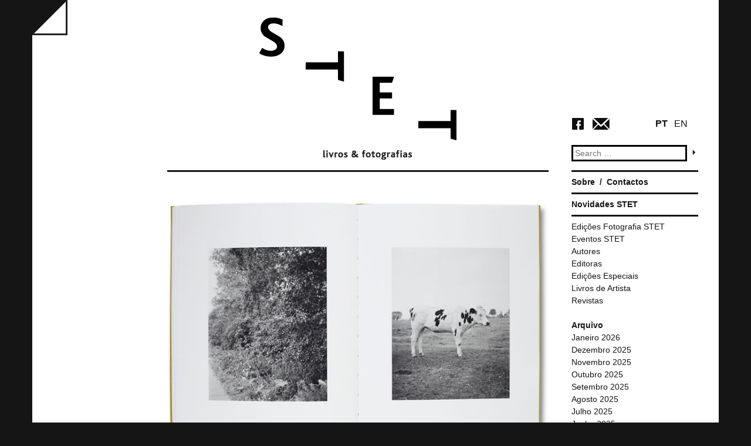

--- FILE ---
content_type: text/html; charset=UTF-8
request_url: http://stet-livros-fotografias.com/livros/natur-michael-schmidt/natur_michael-schmidt_8/
body_size: 7263
content:
<!DOCTYPE html>
<html lang="pt-PT">
<head>
<meta charset="UTF-8">
<meta name="viewport" content="width=device-width">
<script type="text/javascript">
 var GLOBAL_TemplateDirectoryUri = "http://stet-livros-fotografias.com/wp-content/themes/wp_stet";
 var GLOBAL_TemplateDirectoryUriForWhiteMode = "http://stet-livros-fotografias.com/wp-content/themes/wp_stet/css/STET.white.css";
 var GLOBAL_TemplateDirectoryUriForBlackMode = "http://stet-livros-fotografias.com/wp-content/themes/wp_stet/css/STET.black.css";
 </script><title>Michael Schmidt &#8211; Natur | STET</title>
<link rel="profile" href="http://gmpg.org/xfn/11">
<link rel="pingback" href="http://stet-livros-fotografias.com/xmlrpc.php">

<meta name='robots' content='max-image-preview:large' />
<link rel='dns-prefetch' href='//ajax.googleapis.com' />
<link rel='dns-prefetch' href='//maps.googleapis.com' />
<link rel="alternate" type="application/rss+xml" title="STET &raquo; Feed" href="http://stet-livros-fotografias.com/feed/" />
<link rel="alternate" type="application/rss+xml" title="STET &raquo; Feed de comentários" href="http://stet-livros-fotografias.com/comments/feed/" />
<link rel="alternate" type="application/rss+xml" title="Feed de comentários de STET &raquo; Michael Schmidt &#8211; Natur" href="http://stet-livros-fotografias.com/livros/natur-michael-schmidt/natur_michael-schmidt_8/#main/feed/" />
<script type="text/javascript">
window._wpemojiSettings = {"baseUrl":"https:\/\/s.w.org\/images\/core\/emoji\/14.0.0\/72x72\/","ext":".png","svgUrl":"https:\/\/s.w.org\/images\/core\/emoji\/14.0.0\/svg\/","svgExt":".svg","source":{"concatemoji":"http:\/\/stet-livros-fotografias.com\/wp-includes\/js\/wp-emoji-release.min.js?ver=6.3.7"}};
/*! This file is auto-generated */
!function(i,n){var o,s,e;function c(e){try{var t={supportTests:e,timestamp:(new Date).valueOf()};sessionStorage.setItem(o,JSON.stringify(t))}catch(e){}}function p(e,t,n){e.clearRect(0,0,e.canvas.width,e.canvas.height),e.fillText(t,0,0);var t=new Uint32Array(e.getImageData(0,0,e.canvas.width,e.canvas.height).data),r=(e.clearRect(0,0,e.canvas.width,e.canvas.height),e.fillText(n,0,0),new Uint32Array(e.getImageData(0,0,e.canvas.width,e.canvas.height).data));return t.every(function(e,t){return e===r[t]})}function u(e,t,n){switch(t){case"flag":return n(e,"\ud83c\udff3\ufe0f\u200d\u26a7\ufe0f","\ud83c\udff3\ufe0f\u200b\u26a7\ufe0f")?!1:!n(e,"\ud83c\uddfa\ud83c\uddf3","\ud83c\uddfa\u200b\ud83c\uddf3")&&!n(e,"\ud83c\udff4\udb40\udc67\udb40\udc62\udb40\udc65\udb40\udc6e\udb40\udc67\udb40\udc7f","\ud83c\udff4\u200b\udb40\udc67\u200b\udb40\udc62\u200b\udb40\udc65\u200b\udb40\udc6e\u200b\udb40\udc67\u200b\udb40\udc7f");case"emoji":return!n(e,"\ud83e\udef1\ud83c\udffb\u200d\ud83e\udef2\ud83c\udfff","\ud83e\udef1\ud83c\udffb\u200b\ud83e\udef2\ud83c\udfff")}return!1}function f(e,t,n){var r="undefined"!=typeof WorkerGlobalScope&&self instanceof WorkerGlobalScope?new OffscreenCanvas(300,150):i.createElement("canvas"),a=r.getContext("2d",{willReadFrequently:!0}),o=(a.textBaseline="top",a.font="600 32px Arial",{});return e.forEach(function(e){o[e]=t(a,e,n)}),o}function t(e){var t=i.createElement("script");t.src=e,t.defer=!0,i.head.appendChild(t)}"undefined"!=typeof Promise&&(o="wpEmojiSettingsSupports",s=["flag","emoji"],n.supports={everything:!0,everythingExceptFlag:!0},e=new Promise(function(e){i.addEventListener("DOMContentLoaded",e,{once:!0})}),new Promise(function(t){var n=function(){try{var e=JSON.parse(sessionStorage.getItem(o));if("object"==typeof e&&"number"==typeof e.timestamp&&(new Date).valueOf()<e.timestamp+604800&&"object"==typeof e.supportTests)return e.supportTests}catch(e){}return null}();if(!n){if("undefined"!=typeof Worker&&"undefined"!=typeof OffscreenCanvas&&"undefined"!=typeof URL&&URL.createObjectURL&&"undefined"!=typeof Blob)try{var e="postMessage("+f.toString()+"("+[JSON.stringify(s),u.toString(),p.toString()].join(",")+"));",r=new Blob([e],{type:"text/javascript"}),a=new Worker(URL.createObjectURL(r),{name:"wpTestEmojiSupports"});return void(a.onmessage=function(e){c(n=e.data),a.terminate(),t(n)})}catch(e){}c(n=f(s,u,p))}t(n)}).then(function(e){for(var t in e)n.supports[t]=e[t],n.supports.everything=n.supports.everything&&n.supports[t],"flag"!==t&&(n.supports.everythingExceptFlag=n.supports.everythingExceptFlag&&n.supports[t]);n.supports.everythingExceptFlag=n.supports.everythingExceptFlag&&!n.supports.flag,n.DOMReady=!1,n.readyCallback=function(){n.DOMReady=!0}}).then(function(){return e}).then(function(){var e;n.supports.everything||(n.readyCallback(),(e=n.source||{}).concatemoji?t(e.concatemoji):e.wpemoji&&e.twemoji&&(t(e.twemoji),t(e.wpemoji)))}))}((window,document),window._wpemojiSettings);
</script>
<style type="text/css">
img.wp-smiley,
img.emoji {
	display: inline !important;
	border: none !important;
	box-shadow: none !important;
	height: 1em !important;
	width: 1em !important;
	margin: 0 0.07em !important;
	vertical-align: -0.1em !important;
	background: none !important;
	padding: 0 !important;
}
</style>
	<link rel='stylesheet' id='wp-block-library-css' href='http://stet-livros-fotografias.com/wp-includes/css/dist/block-library/style.min.css?ver=6.3.7' type='text/css' media='all' />
<style id='classic-theme-styles-inline-css' type='text/css'>
/*! This file is auto-generated */
.wp-block-button__link{color:#fff;background-color:#32373c;border-radius:9999px;box-shadow:none;text-decoration:none;padding:calc(.667em + 2px) calc(1.333em + 2px);font-size:1.125em}.wp-block-file__button{background:#32373c;color:#fff;text-decoration:none}
</style>
<style id='global-styles-inline-css' type='text/css'>
body{--wp--preset--color--black: #000000;--wp--preset--color--cyan-bluish-gray: #abb8c3;--wp--preset--color--white: #ffffff;--wp--preset--color--pale-pink: #f78da7;--wp--preset--color--vivid-red: #cf2e2e;--wp--preset--color--luminous-vivid-orange: #ff6900;--wp--preset--color--luminous-vivid-amber: #fcb900;--wp--preset--color--light-green-cyan: #7bdcb5;--wp--preset--color--vivid-green-cyan: #00d084;--wp--preset--color--pale-cyan-blue: #8ed1fc;--wp--preset--color--vivid-cyan-blue: #0693e3;--wp--preset--color--vivid-purple: #9b51e0;--wp--preset--gradient--vivid-cyan-blue-to-vivid-purple: linear-gradient(135deg,rgba(6,147,227,1) 0%,rgb(155,81,224) 100%);--wp--preset--gradient--light-green-cyan-to-vivid-green-cyan: linear-gradient(135deg,rgb(122,220,180) 0%,rgb(0,208,130) 100%);--wp--preset--gradient--luminous-vivid-amber-to-luminous-vivid-orange: linear-gradient(135deg,rgba(252,185,0,1) 0%,rgba(255,105,0,1) 100%);--wp--preset--gradient--luminous-vivid-orange-to-vivid-red: linear-gradient(135deg,rgba(255,105,0,1) 0%,rgb(207,46,46) 100%);--wp--preset--gradient--very-light-gray-to-cyan-bluish-gray: linear-gradient(135deg,rgb(238,238,238) 0%,rgb(169,184,195) 100%);--wp--preset--gradient--cool-to-warm-spectrum: linear-gradient(135deg,rgb(74,234,220) 0%,rgb(151,120,209) 20%,rgb(207,42,186) 40%,rgb(238,44,130) 60%,rgb(251,105,98) 80%,rgb(254,248,76) 100%);--wp--preset--gradient--blush-light-purple: linear-gradient(135deg,rgb(255,206,236) 0%,rgb(152,150,240) 100%);--wp--preset--gradient--blush-bordeaux: linear-gradient(135deg,rgb(254,205,165) 0%,rgb(254,45,45) 50%,rgb(107,0,62) 100%);--wp--preset--gradient--luminous-dusk: linear-gradient(135deg,rgb(255,203,112) 0%,rgb(199,81,192) 50%,rgb(65,88,208) 100%);--wp--preset--gradient--pale-ocean: linear-gradient(135deg,rgb(255,245,203) 0%,rgb(182,227,212) 50%,rgb(51,167,181) 100%);--wp--preset--gradient--electric-grass: linear-gradient(135deg,rgb(202,248,128) 0%,rgb(113,206,126) 100%);--wp--preset--gradient--midnight: linear-gradient(135deg,rgb(2,3,129) 0%,rgb(40,116,252) 100%);--wp--preset--font-size--small: 13px;--wp--preset--font-size--medium: 20px;--wp--preset--font-size--large: 36px;--wp--preset--font-size--x-large: 42px;--wp--preset--spacing--20: 0.44rem;--wp--preset--spacing--30: 0.67rem;--wp--preset--spacing--40: 1rem;--wp--preset--spacing--50: 1.5rem;--wp--preset--spacing--60: 2.25rem;--wp--preset--spacing--70: 3.38rem;--wp--preset--spacing--80: 5.06rem;--wp--preset--shadow--natural: 6px 6px 9px rgba(0, 0, 0, 0.2);--wp--preset--shadow--deep: 12px 12px 50px rgba(0, 0, 0, 0.4);--wp--preset--shadow--sharp: 6px 6px 0px rgba(0, 0, 0, 0.2);--wp--preset--shadow--outlined: 6px 6px 0px -3px rgba(255, 255, 255, 1), 6px 6px rgba(0, 0, 0, 1);--wp--preset--shadow--crisp: 6px 6px 0px rgba(0, 0, 0, 1);}:where(.is-layout-flex){gap: 0.5em;}:where(.is-layout-grid){gap: 0.5em;}body .is-layout-flow > .alignleft{float: left;margin-inline-start: 0;margin-inline-end: 2em;}body .is-layout-flow > .alignright{float: right;margin-inline-start: 2em;margin-inline-end: 0;}body .is-layout-flow > .aligncenter{margin-left: auto !important;margin-right: auto !important;}body .is-layout-constrained > .alignleft{float: left;margin-inline-start: 0;margin-inline-end: 2em;}body .is-layout-constrained > .alignright{float: right;margin-inline-start: 2em;margin-inline-end: 0;}body .is-layout-constrained > .aligncenter{margin-left: auto !important;margin-right: auto !important;}body .is-layout-constrained > :where(:not(.alignleft):not(.alignright):not(.alignfull)){max-width: var(--wp--style--global--content-size);margin-left: auto !important;margin-right: auto !important;}body .is-layout-constrained > .alignwide{max-width: var(--wp--style--global--wide-size);}body .is-layout-flex{display: flex;}body .is-layout-flex{flex-wrap: wrap;align-items: center;}body .is-layout-flex > *{margin: 0;}body .is-layout-grid{display: grid;}body .is-layout-grid > *{margin: 0;}:where(.wp-block-columns.is-layout-flex){gap: 2em;}:where(.wp-block-columns.is-layout-grid){gap: 2em;}:where(.wp-block-post-template.is-layout-flex){gap: 1.25em;}:where(.wp-block-post-template.is-layout-grid){gap: 1.25em;}.has-black-color{color: var(--wp--preset--color--black) !important;}.has-cyan-bluish-gray-color{color: var(--wp--preset--color--cyan-bluish-gray) !important;}.has-white-color{color: var(--wp--preset--color--white) !important;}.has-pale-pink-color{color: var(--wp--preset--color--pale-pink) !important;}.has-vivid-red-color{color: var(--wp--preset--color--vivid-red) !important;}.has-luminous-vivid-orange-color{color: var(--wp--preset--color--luminous-vivid-orange) !important;}.has-luminous-vivid-amber-color{color: var(--wp--preset--color--luminous-vivid-amber) !important;}.has-light-green-cyan-color{color: var(--wp--preset--color--light-green-cyan) !important;}.has-vivid-green-cyan-color{color: var(--wp--preset--color--vivid-green-cyan) !important;}.has-pale-cyan-blue-color{color: var(--wp--preset--color--pale-cyan-blue) !important;}.has-vivid-cyan-blue-color{color: var(--wp--preset--color--vivid-cyan-blue) !important;}.has-vivid-purple-color{color: var(--wp--preset--color--vivid-purple) !important;}.has-black-background-color{background-color: var(--wp--preset--color--black) !important;}.has-cyan-bluish-gray-background-color{background-color: var(--wp--preset--color--cyan-bluish-gray) !important;}.has-white-background-color{background-color: var(--wp--preset--color--white) !important;}.has-pale-pink-background-color{background-color: var(--wp--preset--color--pale-pink) !important;}.has-vivid-red-background-color{background-color: var(--wp--preset--color--vivid-red) !important;}.has-luminous-vivid-orange-background-color{background-color: var(--wp--preset--color--luminous-vivid-orange) !important;}.has-luminous-vivid-amber-background-color{background-color: var(--wp--preset--color--luminous-vivid-amber) !important;}.has-light-green-cyan-background-color{background-color: var(--wp--preset--color--light-green-cyan) !important;}.has-vivid-green-cyan-background-color{background-color: var(--wp--preset--color--vivid-green-cyan) !important;}.has-pale-cyan-blue-background-color{background-color: var(--wp--preset--color--pale-cyan-blue) !important;}.has-vivid-cyan-blue-background-color{background-color: var(--wp--preset--color--vivid-cyan-blue) !important;}.has-vivid-purple-background-color{background-color: var(--wp--preset--color--vivid-purple) !important;}.has-black-border-color{border-color: var(--wp--preset--color--black) !important;}.has-cyan-bluish-gray-border-color{border-color: var(--wp--preset--color--cyan-bluish-gray) !important;}.has-white-border-color{border-color: var(--wp--preset--color--white) !important;}.has-pale-pink-border-color{border-color: var(--wp--preset--color--pale-pink) !important;}.has-vivid-red-border-color{border-color: var(--wp--preset--color--vivid-red) !important;}.has-luminous-vivid-orange-border-color{border-color: var(--wp--preset--color--luminous-vivid-orange) !important;}.has-luminous-vivid-amber-border-color{border-color: var(--wp--preset--color--luminous-vivid-amber) !important;}.has-light-green-cyan-border-color{border-color: var(--wp--preset--color--light-green-cyan) !important;}.has-vivid-green-cyan-border-color{border-color: var(--wp--preset--color--vivid-green-cyan) !important;}.has-pale-cyan-blue-border-color{border-color: var(--wp--preset--color--pale-cyan-blue) !important;}.has-vivid-cyan-blue-border-color{border-color: var(--wp--preset--color--vivid-cyan-blue) !important;}.has-vivid-purple-border-color{border-color: var(--wp--preset--color--vivid-purple) !important;}.has-vivid-cyan-blue-to-vivid-purple-gradient-background{background: var(--wp--preset--gradient--vivid-cyan-blue-to-vivid-purple) !important;}.has-light-green-cyan-to-vivid-green-cyan-gradient-background{background: var(--wp--preset--gradient--light-green-cyan-to-vivid-green-cyan) !important;}.has-luminous-vivid-amber-to-luminous-vivid-orange-gradient-background{background: var(--wp--preset--gradient--luminous-vivid-amber-to-luminous-vivid-orange) !important;}.has-luminous-vivid-orange-to-vivid-red-gradient-background{background: var(--wp--preset--gradient--luminous-vivid-orange-to-vivid-red) !important;}.has-very-light-gray-to-cyan-bluish-gray-gradient-background{background: var(--wp--preset--gradient--very-light-gray-to-cyan-bluish-gray) !important;}.has-cool-to-warm-spectrum-gradient-background{background: var(--wp--preset--gradient--cool-to-warm-spectrum) !important;}.has-blush-light-purple-gradient-background{background: var(--wp--preset--gradient--blush-light-purple) !important;}.has-blush-bordeaux-gradient-background{background: var(--wp--preset--gradient--blush-bordeaux) !important;}.has-luminous-dusk-gradient-background{background: var(--wp--preset--gradient--luminous-dusk) !important;}.has-pale-ocean-gradient-background{background: var(--wp--preset--gradient--pale-ocean) !important;}.has-electric-grass-gradient-background{background: var(--wp--preset--gradient--electric-grass) !important;}.has-midnight-gradient-background{background: var(--wp--preset--gradient--midnight) !important;}.has-small-font-size{font-size: var(--wp--preset--font-size--small) !important;}.has-medium-font-size{font-size: var(--wp--preset--font-size--medium) !important;}.has-large-font-size{font-size: var(--wp--preset--font-size--large) !important;}.has-x-large-font-size{font-size: var(--wp--preset--font-size--x-large) !important;}
.wp-block-navigation a:where(:not(.wp-element-button)){color: inherit;}
:where(.wp-block-post-template.is-layout-flex){gap: 1.25em;}:where(.wp-block-post-template.is-layout-grid){gap: 1.25em;}
:where(.wp-block-columns.is-layout-flex){gap: 2em;}:where(.wp-block-columns.is-layout-grid){gap: 2em;}
.wp-block-pullquote{font-size: 1.5em;line-height: 1.6;}
</style>
<link rel='stylesheet' id='wp_stet-style-css' href='http://stet-livros-fotografias.com/wp-content/themes/wp_stet/style.css?ver=6.3.7' type='text/css' media='all' />
<link rel='stylesheet' id='wp_stet-theme-color-css' href='http://stet-livros-fotografias.com/wp-content/themes/wp_stet/css/STET.white.css?ver=6.3.7' type='text/css' media='all' />
<link rel='stylesheet' id='newsletter-css' href='http://stet-livros-fotografias.com/wp-content/plugins/newsletter/style.css?ver=7.3.3' type='text/css' media='all' />
<script type='text/javascript' src='http://stet-livros-fotografias.com/wp-includes/js/jquery/jquery.min.js?ver=3.7.0' id='jquery-core-js'></script>
<script type='text/javascript' src='http://stet-livros-fotografias.com/wp-includes/js/jquery/jquery-migrate.min.js?ver=3.4.1' id='jquery-migrate-js'></script>
<script type='text/javascript' src='http://stet-livros-fotografias.com/wp-content/themes/wp_stet/js/keyboard-image-navigation.js?ver=20120202' id='wp_stet-keyboard-image-navigation-js'></script>
<script type='text/javascript' src='//ajax.googleapis.com/ajax/libs/jquery/1.10.2/jquery.min.js?ver=6.3.7' id='wp_stet-jquery-js'></script>
<script type='text/javascript' src='http://stet-livros-fotografias.com/wp-content/themes/wp_stet/js/jquery.cookie.js?ver=6.3.7' id='wp_stet-cookie-js'></script>
<script type='text/javascript' src='http://stet-livros-fotografias.com/wp-content/themes/wp_stet/js/STET.Core.js?ver=6.3.7' id='wp_stet-theme-core-js'></script>
<script type='text/javascript' src='https://maps.googleapis.com/maps/api/js?v=3.exp&#038;sensor=false&#038;ver=6.3.7' id='WPCleanHouse-googleMaps-js'></script>
<link rel="https://api.w.org/" href="http://stet-livros-fotografias.com/wp-json/" /><link rel="alternate" type="application/json" href="http://stet-livros-fotografias.com/wp-json/wp/v2/media/1321" /><link rel="EditURI" type="application/rsd+xml" title="RSD" href="http://stet-livros-fotografias.com/xmlrpc.php?rsd" />
<meta name="generator" content="WordPress 6.3.7" />
<link rel='shortlink' href='http://stet-livros-fotografias.com/?p=1321' />
<link rel="alternate" type="application/json+oembed" href="http://stet-livros-fotografias.com/wp-json/oembed/1.0/embed?url=http%3A%2F%2Fstet-livros-fotografias.com%2Flivros%2Fnatur-michael-schmidt%2Fnatur_michael-schmidt_8%2F%23main" />
<link rel="alternate" type="text/xml+oembed" href="http://stet-livros-fotografias.com/wp-json/oembed/1.0/embed?url=http%3A%2F%2Fstet-livros-fotografias.com%2Flivros%2Fnatur-michael-schmidt%2Fnatur_michael-schmidt_8%2F%23main&#038;format=xml" />

<meta http-equiv="Content-Language" content="pt-PT" />
<style type="text/css" media="screen">
.qtrans_flag span { display:none }
.qtrans_flag { height:12px; width:18px; display:block }
.qtrans_flag_and_text { padding-left:20px }
.qtrans_flag_en { background:url(http://stet-livros-fotografias.com/wp-content/plugins/qtranslate/flags/gb.png) no-repeat }
.qtrans_flag_pt { background:url(http://stet-livros-fotografias.com/wp-content/plugins/qtranslate/flags/pt.png) no-repeat }
</style>
<link hreflang="en" href="http://stet-livros-fotografias.com/livros/natur-michael-schmidt/natur_michael-schmidt_8/?lang=en" rel="alternate" />

<!-- Jetpack Open Graph Tags -->
<meta property="og:type" content="article" />
<meta property="og:title" content="Michael Schmidt &#8211; Natur" />
<meta property="og:url" content="http://stet-livros-fotografias.com/livros/natur-michael-schmidt/natur_michael-schmidt_8/#main" />
<meta property="og:description" content="Visit the post for more." />
<meta property="article:published_time" content="2014-07-05T20:11:39+00:00" />
<meta property="article:modified_time" content="2014-07-05T20:11:39+00:00" />
<meta property="og:site_name" content="STET" />
<meta property="og:image" content="http://stet-livros-fotografias.com/wp-content/uploads/2014/07/NATUR_Michael-Schmidt_8.jpg" />
<meta property="og:image:alt" content="" />
<meta property="og:locale" content="pt_PT" />
<meta name="twitter:text:title" content="Michael Schmidt &#8211; Natur" />
<meta name="twitter:image" content="http://stet-livros-fotografias.com/wp-content/uploads/2014/07/NATUR_Michael-Schmidt_8.jpg?w=640" />
<meta name="twitter:card" content="summary_large_image" />
<meta name="twitter:description" content="Visit the post for more." />

<!-- End Jetpack Open Graph Tags -->
</head>

<body class="attachment attachment-template-default single single-attachment postid-1321 attachmentid-1321 attachment-jpeg">
<input type="hidden" id="currentLang" name="currentLang" value="pt">
<div id="page" class="hfeed site">
		<header id="masthead" class="site-header" role="banner">
		<div class="wrap page-header">
            <table class="table">
                <tr>
                    <td class="header-1col">
                        <a id="buttonColorMode" href="#"></a>
                    </td>
                    <td  class="header-2col">
                        <div class="site-branding">
			                <a id="site-logo" href="http://stet-livros-fotografias.com/" title="STET" rel="home">
                             
                            </a>
		                </div>
                    </td>
                    <td class="header-3col">
                        <div class="header-widget-area">
                            <div class="language-area">
                                <a href="http://stet-livros-fotografias.com/livros/natur-michael-schmidt/natur_michael-schmidt_8/?lang=pt" id="buttonLangPT">PT</a>
                                <a href="http://stet-livros-fotografias.com/livros/natur-michael-schmidt/natur_michael-schmidt_8/?lang=en" id="buttonLangEN">EN</a>
                            </div>
                            <div class="social-area">
                                <a id="buttonSocialFacebook" href="https://www.facebook.com/stet.livros.fotografias" target="_blank"></a>
                                <a href="mailto:stet.info@gmail.com" id="buttonEmail"></a>
                            </div>
                            <aside id="search" class="widget widget_search">
				                <form role="search" method="get" class="search-form" action="http://stet-livros-fotografias.com/">
	<label>
		<span class="screen-reader-text">Search for:</span>
		<input type="search" class="search-field" placeholder="Search &hellip;" value="" name="s" title="Search for:">
	</label>
	
    <input type="submit" class="search-submit" value="">
</form>
			                </aside>
                        </div>
                    </td>
                </tr>
            </table>

        </div>
        
	</header><!-- #masthead -->

	<div id="content" class="site-content wrap">

	<div id="primary" class="content-area image-attachment">
		<main id="main" class="site-main" role="main">

		            <div class="post-side">
			</div>
            <div class="post-main post-image-gallery">    
            <article id="post-1321" class="post-1321 attachment type-attachment status-inherit hentry">

				<div class="entry-content">
					<div class="entry-attachment">
						<div class="attachment">
							<a href="http://stet-livros-fotografias.com/livros/natur-michael-schmidt/natur_michael-schmidt_1/#main" title="Michael Schmidt &#8211; Natur" rel="attachment"><img width="700" height="476" src="http://stet-livros-fotografias.com/wp-content/uploads/2014/07/NATUR_Michael-Schmidt_8.jpg" class="attachment-1200x1200 size-1200x1200" alt="" decoding="async" loading="lazy" srcset="http://stet-livros-fotografias.com/wp-content/uploads/2014/07/NATUR_Michael-Schmidt_8.jpg 700w, http://stet-livros-fotografias.com/wp-content/uploads/2014/07/NATUR_Michael-Schmidt_8-300x204.jpg 300w, http://stet-livros-fotografias.com/wp-content/uploads/2014/07/NATUR_Michael-Schmidt_8-190x129.jpg 190w" sizes="(max-width: 700px) 100vw, 700px" /></a>						</div><!-- .attachment -->

											</div><!-- .entry-attachment -->

									</div><!-- .entry-content -->

				<footer class="entry-meta">
                    <nav role="navigation" id="image-navigation" class="image-navigation">
						<div class="nav-previous"><a href='http://stet-livros-fotografias.com/livros/natur-michael-schmidt/natur_michael-schmidt_7/#main'><span class="meta-nav">&larr;</span> Previous</a></div>
						<div class="nav-next"><a href='http://stet-livros-fotografias.com/livros/natur-michael-schmidt/natur_michael-schmidt_9/#main'>Next <span class="meta-nav">&rarr;</span></a></div>
					</nav><!-- #image-navigation -->

                    				</footer><!-- .entry-meta -->
			</article><!-- #post-## -->
            </div>
		
		</main><!-- #main -->
	</div><!-- #primary -->

	<div id="secondary" class="widget-area" role="complementary">
		
        <nav id="site-navigation" class="main-navigation side-widget" role="navigation">
			<div class="menu-menu-principal-container"><ul id="menu-menu-principal" class="menu"><li id="menu-item-25" class="menu-item menu-item-type-post_type menu-item-object-page menu-item-25"><a href="http://stet-livros-fotografias.com/sample-page/">Sobre</a></li>
<li id="menu-item-24" class="menu-item menu-item-type-post_type menu-item-object-page menu-item-24"><a href="http://stet-livros-fotografias.com/contacts/">Contactos</a></li>
</ul></div>		</nav><!-- #site-navigation -->
        
        <nav id="news-navigation" class="news-navigation side-widget" role="navigation">
                <a href="http://stet-livros-fotografias.com/category/novidades/" title="Novidades STET">Novidades STET</a>            
        </nav>

        <aside id="ListCategories" class="widget side-widget">
			<ul class="bycategories">
                <span class="categories">Categorias</span><li><a href="http://stet-livros-fotografias.com/category/edicoes-fotograficas/" title="Edições Fotografia STET">Edições Fotografia STET</a></li><li><a href="http://stet-livros-fotografias.com/category/eventos/" title="Eventos STET">Eventos STET</a></li><li><a href="http://stet-livros-fotografias.com/category/autores/" title="Autores">Autores</a></li><li><a href="http://stet-livros-fotografias.com/category/editoras/" title="Editoras">Editoras</a></li><li><a href="http://stet-livros-fotografias.com/category/edicoes-especiais/" title="Edições Especiais">Edições Especiais</a></li><li><a href="http://stet-livros-fotografias.com/category/livros-artistas/" title="Livros de Artista">Livros de Artista</a></li><li><a href="http://stet-livros-fotografias.com/category/revistas/" title="Revistas">Revistas</a></li>            </ul>
            
		</aside>


		<aside id="archives-2" class="widget widget_archive"><h1 class="widget-title">Arquivo</h1>
			<ul>
					<li><a href='http://stet-livros-fotografias.com/2026/01/'>Janeiro 2026</a></li>
	<li><a href='http://stet-livros-fotografias.com/2025/12/'>Dezembro 2025</a></li>
	<li><a href='http://stet-livros-fotografias.com/2025/11/'>Novembro 2025</a></li>
	<li><a href='http://stet-livros-fotografias.com/2025/10/'>Outubro 2025</a></li>
	<li><a href='http://stet-livros-fotografias.com/2025/09/'>Setembro 2025</a></li>
	<li><a href='http://stet-livros-fotografias.com/2025/08/'>Agosto 2025</a></li>
	<li><a href='http://stet-livros-fotografias.com/2025/07/'>Julho 2025</a></li>
	<li><a href='http://stet-livros-fotografias.com/2025/06/'>Junho 2025</a></li>
	<li><a href='http://stet-livros-fotografias.com/2025/05/'>Maio 2025</a></li>
	<li><a href='http://stet-livros-fotografias.com/2025/04/'>Abril 2025</a></li>
	<li><a href='http://stet-livros-fotografias.com/2025/03/'>Março 2025</a></li>
	<li><a href='http://stet-livros-fotografias.com/2025/02/'>Fevereiro 2025</a></li>
	<li><a href='http://stet-livros-fotografias.com/2025/01/'>Janeiro 2025</a></li>
	<li><a href='http://stet-livros-fotografias.com/2024/12/'>Dezembro 2024</a></li>
	<li><a href='http://stet-livros-fotografias.com/2024/11/'>Novembro 2024</a></li>
	<li><a href='http://stet-livros-fotografias.com/2024/10/'>Outubro 2024</a></li>
	<li><a href='http://stet-livros-fotografias.com/2024/09/'>Setembro 2024</a></li>
	<li><a href='http://stet-livros-fotografias.com/2024/07/'>Julho 2024</a></li>
	<li><a href='http://stet-livros-fotografias.com/2024/06/'>Junho 2024</a></li>
	<li><a href='http://stet-livros-fotografias.com/2024/05/'>Maio 2024</a></li>
	<li><a href='http://stet-livros-fotografias.com/2024/04/'>Abril 2024</a></li>
	<li><a href='http://stet-livros-fotografias.com/2024/03/'>Março 2024</a></li>
	<li><a href='http://stet-livros-fotografias.com/2024/02/'>Fevereiro 2024</a></li>
	<li><a href='http://stet-livros-fotografias.com/2024/01/'>Janeiro 2024</a></li>
	<li><a href='http://stet-livros-fotografias.com/2023/12/'>Dezembro 2023</a></li>
	<li><a href='http://stet-livros-fotografias.com/2023/11/'>Novembro 2023</a></li>
	<li><a href='http://stet-livros-fotografias.com/2023/10/'>Outubro 2023</a></li>
	<li><a href='http://stet-livros-fotografias.com/2023/09/'>Setembro 2023</a></li>
	<li><a href='http://stet-livros-fotografias.com/2023/07/'>Julho 2023</a></li>
	<li><a href='http://stet-livros-fotografias.com/2023/06/'>Junho 2023</a></li>
	<li><a href='http://stet-livros-fotografias.com/2023/05/'>Maio 2023</a></li>
	<li><a href='http://stet-livros-fotografias.com/2023/04/'>Abril 2023</a></li>
	<li><a href='http://stet-livros-fotografias.com/2023/03/'>Março 2023</a></li>
	<li><a href='http://stet-livros-fotografias.com/2023/02/'>Fevereiro 2023</a></li>
	<li><a href='http://stet-livros-fotografias.com/2023/01/'>Janeiro 2023</a></li>
	<li><a href='http://stet-livros-fotografias.com/2022/12/'>Dezembro 2022</a></li>
	<li><a href='http://stet-livros-fotografias.com/2022/11/'>Novembro 2022</a></li>
	<li><a href='http://stet-livros-fotografias.com/2022/10/'>Outubro 2022</a></li>
	<li><a href='http://stet-livros-fotografias.com/2022/09/'>Setembro 2022</a></li>
	<li><a href='http://stet-livros-fotografias.com/2022/08/'>Agosto 2022</a></li>
	<li><a href='http://stet-livros-fotografias.com/2022/07/'>Julho 2022</a></li>
	<li><a href='http://stet-livros-fotografias.com/2022/05/'>Maio 2022</a></li>
	<li><a href='http://stet-livros-fotografias.com/2022/04/'>Abril 2022</a></li>
	<li><a href='http://stet-livros-fotografias.com/2022/03/'>Março 2022</a></li>
	<li><a href='http://stet-livros-fotografias.com/2021/12/'>Dezembro 2021</a></li>
	<li><a href='http://stet-livros-fotografias.com/2021/11/'>Novembro 2021</a></li>
	<li><a href='http://stet-livros-fotografias.com/2021/10/'>Outubro 2021</a></li>
	<li><a href='http://stet-livros-fotografias.com/2021/09/'>Setembro 2021</a></li>
	<li><a href='http://stet-livros-fotografias.com/2021/07/'>Julho 2021</a></li>
	<li><a href='http://stet-livros-fotografias.com/2021/06/'>Junho 2021</a></li>
	<li><a href='http://stet-livros-fotografias.com/2021/05/'>Maio 2021</a></li>
	<li><a href='http://stet-livros-fotografias.com/2021/04/'>Abril 2021</a></li>
	<li><a href='http://stet-livros-fotografias.com/2021/02/'>Fevereiro 2021</a></li>
	<li><a href='http://stet-livros-fotografias.com/2021/01/'>Janeiro 2021</a></li>
	<li><a href='http://stet-livros-fotografias.com/2020/12/'>Dezembro 2020</a></li>
	<li><a href='http://stet-livros-fotografias.com/2020/11/'>Novembro 2020</a></li>
	<li><a href='http://stet-livros-fotografias.com/2020/10/'>Outubro 2020</a></li>
	<li><a href='http://stet-livros-fotografias.com/2020/09/'>Setembro 2020</a></li>
	<li><a href='http://stet-livros-fotografias.com/2020/05/'>Maio 2020</a></li>
	<li><a href='http://stet-livros-fotografias.com/2020/04/'>Abril 2020</a></li>
	<li><a href='http://stet-livros-fotografias.com/2020/03/'>Março 2020</a></li>
	<li><a href='http://stet-livros-fotografias.com/2020/02/'>Fevereiro 2020</a></li>
	<li><a href='http://stet-livros-fotografias.com/2020/01/'>Janeiro 2020</a></li>
	<li><a href='http://stet-livros-fotografias.com/2019/12/'>Dezembro 2019</a></li>
	<li><a href='http://stet-livros-fotografias.com/2019/11/'>Novembro 2019</a></li>
	<li><a href='http://stet-livros-fotografias.com/2019/10/'>Outubro 2019</a></li>
	<li><a href='http://stet-livros-fotografias.com/2019/09/'>Setembro 2019</a></li>
	<li><a href='http://stet-livros-fotografias.com/2019/07/'>Julho 2019</a></li>
	<li><a href='http://stet-livros-fotografias.com/2019/06/'>Junho 2019</a></li>
	<li><a href='http://stet-livros-fotografias.com/2019/05/'>Maio 2019</a></li>
	<li><a href='http://stet-livros-fotografias.com/2019/03/'>Março 2019</a></li>
	<li><a href='http://stet-livros-fotografias.com/2019/02/'>Fevereiro 2019</a></li>
	<li><a href='http://stet-livros-fotografias.com/2019/01/'>Janeiro 2019</a></li>
	<li><a href='http://stet-livros-fotografias.com/2018/12/'>Dezembro 2018</a></li>
	<li><a href='http://stet-livros-fotografias.com/2018/11/'>Novembro 2018</a></li>
	<li><a href='http://stet-livros-fotografias.com/2018/10/'>Outubro 2018</a></li>
	<li><a href='http://stet-livros-fotografias.com/2018/09/'>Setembro 2018</a></li>
	<li><a href='http://stet-livros-fotografias.com/2018/08/'>Agosto 2018</a></li>
	<li><a href='http://stet-livros-fotografias.com/2018/06/'>Junho 2018</a></li>
	<li><a href='http://stet-livros-fotografias.com/2018/05/'>Maio 2018</a></li>
	<li><a href='http://stet-livros-fotografias.com/2018/04/'>Abril 2018</a></li>
	<li><a href='http://stet-livros-fotografias.com/2018/03/'>Março 2018</a></li>
	<li><a href='http://stet-livros-fotografias.com/2018/02/'>Fevereiro 2018</a></li>
	<li><a href='http://stet-livros-fotografias.com/2018/01/'>Janeiro 2018</a></li>
	<li><a href='http://stet-livros-fotografias.com/2017/12/'>Dezembro 2017</a></li>
	<li><a href='http://stet-livros-fotografias.com/2017/11/'>Novembro 2017</a></li>
	<li><a href='http://stet-livros-fotografias.com/2017/10/'>Outubro 2017</a></li>
	<li><a href='http://stet-livros-fotografias.com/2017/09/'>Setembro 2017</a></li>
	<li><a href='http://stet-livros-fotografias.com/2017/08/'>Agosto 2017</a></li>
	<li><a href='http://stet-livros-fotografias.com/2017/07/'>Julho 2017</a></li>
	<li><a href='http://stet-livros-fotografias.com/2017/06/'>Junho 2017</a></li>
	<li><a href='http://stet-livros-fotografias.com/2017/05/'>Maio 2017</a></li>
	<li><a href='http://stet-livros-fotografias.com/2017/04/'>Abril 2017</a></li>
	<li><a href='http://stet-livros-fotografias.com/2017/03/'>Março 2017</a></li>
	<li><a href='http://stet-livros-fotografias.com/2017/02/'>Fevereiro 2017</a></li>
	<li><a href='http://stet-livros-fotografias.com/2017/01/'>Janeiro 2017</a></li>
	<li><a href='http://stet-livros-fotografias.com/2016/12/'>Dezembro 2016</a></li>
	<li><a href='http://stet-livros-fotografias.com/2016/11/'>Novembro 2016</a></li>
	<li><a href='http://stet-livros-fotografias.com/2016/10/'>Outubro 2016</a></li>
	<li><a href='http://stet-livros-fotografias.com/2016/09/'>Setembro 2016</a></li>
	<li><a href='http://stet-livros-fotografias.com/2016/08/'>Agosto 2016</a></li>
	<li><a href='http://stet-livros-fotografias.com/2016/07/'>Julho 2016</a></li>
	<li><a href='http://stet-livros-fotografias.com/2016/06/'>Junho 2016</a></li>
	<li><a href='http://stet-livros-fotografias.com/2016/05/'>Maio 2016</a></li>
	<li><a href='http://stet-livros-fotografias.com/2016/04/'>Abril 2016</a></li>
	<li><a href='http://stet-livros-fotografias.com/2016/03/'>Março 2016</a></li>
	<li><a href='http://stet-livros-fotografias.com/2015/12/'>Dezembro 2015</a></li>
	<li><a href='http://stet-livros-fotografias.com/2015/11/'>Novembro 2015</a></li>
	<li><a href='http://stet-livros-fotografias.com/2015/10/'>Outubro 2015</a></li>
	<li><a href='http://stet-livros-fotografias.com/2015/09/'>Setembro 2015</a></li>
	<li><a href='http://stet-livros-fotografias.com/2015/08/'>Agosto 2015</a></li>
	<li><a href='http://stet-livros-fotografias.com/2015/06/'>Junho 2015</a></li>
	<li><a href='http://stet-livros-fotografias.com/2015/05/'>Maio 2015</a></li>
	<li><a href='http://stet-livros-fotografias.com/2015/04/'>Abril 2015</a></li>
	<li><a href='http://stet-livros-fotografias.com/2015/02/'>Fevereiro 2015</a></li>
	<li><a href='http://stet-livros-fotografias.com/2015/01/'>Janeiro 2015</a></li>
	<li><a href='http://stet-livros-fotografias.com/2014/11/'>Novembro 2014</a></li>
	<li><a href='http://stet-livros-fotografias.com/2014/10/'>Outubro 2014</a></li>
	<li><a href='http://stet-livros-fotografias.com/2014/09/'>Setembro 2014</a></li>
	<li><a href='http://stet-livros-fotografias.com/2014/08/'>Agosto 2014</a></li>
	<li><a href='http://stet-livros-fotografias.com/2014/07/'>Julho 2014</a></li>
	<li><a href='http://stet-livros-fotografias.com/2014/06/'>Junho 2014</a></li>
	<li><a href='http://stet-livros-fotografias.com/2014/05/'>Maio 2014</a></li>
	<li><a href='http://stet-livros-fotografias.com/2014/04/'>Abril 2014</a></li>
	<li><a href='http://stet-livros-fotografias.com/2014/03/'>Março 2014</a></li>
	<li><a href='http://stet-livros-fotografias.com/2014/02/'>Fevereiro 2014</a></li>
	<li><a href='http://stet-livros-fotografias.com/2014/01/'>Janeiro 2014</a></li>
	<li><a href='http://stet-livros-fotografias.com/2013/12/'>Dezembro 2013</a></li>
	<li><a href='http://stet-livros-fotografias.com/2013/11/'>Novembro 2013</a></li>
	<li><a href='http://stet-livros-fotografias.com/2013/10/'>Outubro 2013</a></li>
	<li><a href='http://stet-livros-fotografias.com/2013/09/'>Setembro 2013</a></li>
	<li><a href='http://stet-livros-fotografias.com/2013/07/'>Julho 2013</a></li>
	<li><a href='http://stet-livros-fotografias.com/2013/06/'>Junho 2013</a></li>
	<li><a href='http://stet-livros-fotografias.com/2013/05/'>Maio 2013</a></li>
	<li><a href='http://stet-livros-fotografias.com/2013/03/'>Março 2013</a></li>
	<li><a href='http://stet-livros-fotografias.com/2013/02/'>Fevereiro 2013</a></li>
	<li><a href='http://stet-livros-fotografias.com/2012/12/'>Dezembro 2012</a></li>
	<li><a href='http://stet-livros-fotografias.com/2012/11/'>Novembro 2012</a></li>
	<li><a href='http://stet-livros-fotografias.com/2012/10/'>Outubro 2012</a></li>
	<li><a href='http://stet-livros-fotografias.com/2012/07/'>Julho 2012</a></li>
	<li><a href='http://stet-livros-fotografias.com/2012/06/'>Junho 2012</a></li>
	<li><a href='http://stet-livros-fotografias.com/2012/05/'>Maio 2012</a></li>
	<li><a href='http://stet-livros-fotografias.com/2012/03/'>Março 2012</a></li>
	<li><a href='http://stet-livros-fotografias.com/2011/12/'>Dezembro 2011</a></li>
	<li><a href='http://stet-livros-fotografias.com/2011/11/'>Novembro 2011</a></li>
	<li><a href='http://stet-livros-fotografias.com/2011/10/'>Outubro 2011</a></li>
	<li><a href='http://stet-livros-fotografias.com/2011/08/'>Agosto 2011</a></li>
	<li><a href='http://stet-livros-fotografias.com/2011/05/'>Maio 2011</a></li>
	<li><a href='http://stet-livros-fotografias.com/2011/04/'>Abril 2011</a></li>
	<li><a href='http://stet-livros-fotografias.com/2011/03/'>Março 2011</a></li>
	<li><a href='http://stet-livros-fotografias.com/2010/12/'>Dezembro 2010</a></li>
	<li><a href='http://stet-livros-fotografias.com/2010/11/'>Novembro 2010</a></li>
	<li><a href='http://stet-livros-fotografias.com/2010/10/'>Outubro 2010</a></li>
	<li><a href='http://stet-livros-fotografias.com/2009/11/'>Novembro 2009</a></li>
	<li><a href='http://stet-livros-fotografias.com/2009/08/'>Agosto 2009</a></li>
	<li><a href='http://stet-livros-fotografias.com/2008/07/'>Julho 2008</a></li>
	<li><a href='http://stet-livros-fotografias.com/2007/10/'>Outubro 2007</a></li>
	<li><a href='http://stet-livros-fotografias.com/2007/04/'>Abril 2007</a></li>
	<li><a href='http://stet-livros-fotografias.com/2006/11/'>Novembro 2006</a></li>
	<li><a href='http://stet-livros-fotografias.com/2006/03/'>Março 2006</a></li>
	<li><a href='http://stet-livros-fotografias.com/2005/12/'>Dezembro 2005</a></li>
	<li><a href='http://stet-livros-fotografias.com/2005/08/'>Agosto 2005</a></li>
	<li><a href='http://stet-livros-fotografias.com/2005/06/'>Junho 2005</a></li>
	<li><a href='http://stet-livros-fotografias.com/2005/04/'>Abril 2005</a></li>
	<li><a href='http://stet-livros-fotografias.com/2005/02/'>Fevereiro 2005</a></li>
	<li><a href='http://stet-livros-fotografias.com/2004/09/'>Setembro 2004</a></li>
			</ul>

			</aside>	</div><!-- #secondary -->

	</div><!-- #content -->

	<footer id="colophon" class="site-footer" role="contentinfo">
		<div class="site-info">
            <a href="http://stet-livros-fotografias.com/wp-login.php" class="login-link">Login</a> | Copyright &copy; 2026 STET livros & fotografias
		</div><!-- .site-info -->
	</footer><!-- #colophon -->
</div><!-- #page -->

<script type='text/javascript' src='http://stet-livros-fotografias.com/wp-content/themes/wp_stet/js/navigation.js?ver=20120206' id='wp_stet-navigation-js'></script>
<script type='text/javascript' src='http://stet-livros-fotografias.com/wp-content/themes/wp_stet/js/skip-link-focus-fix.js?ver=20130115' id='wp_stet-skip-link-focus-fix-js'></script>

</body>
</html>